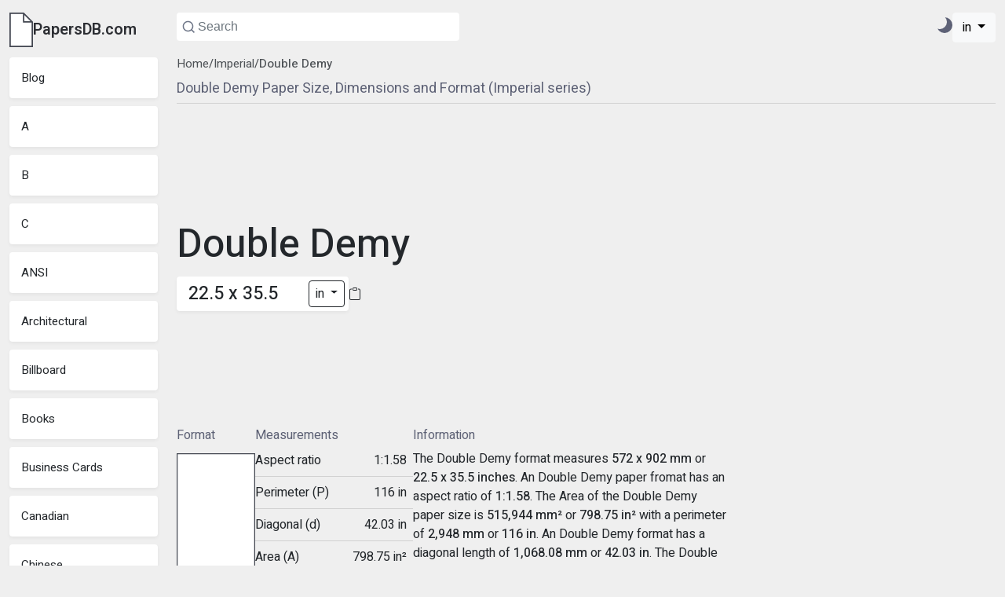

--- FILE ---
content_type: text/html; charset=UTF-8
request_url: https://papersdb.com/imperial/double-demy
body_size: 6884
content:
<!DOCTYPE html>
<html lang="en">

<head>
    <meta charset="utf-8">
    <meta name="viewport" content="width=device-width, initial-scale=1">
    <meta name="csrf-token" content="PM2ri32kCPwpmKlz5sC8tonmpR5UwGFlK0R8n5H2">

    <title>Double Demy Paper Size Dimensions | Imperial Series</title><meta name="description" content="Double Demy Paper Size, Dimensions and Format from the Imperial Series which can be found in mm, cm, m, inches, picas, pixels and points."><meta name="keywords" content=""><meta property="og:title" content="Double Demy Paper Size Dimensions | Imperial Series" /><meta property="og:description" content="Double Demy Paper Size, Dimensions and Format from the Imperial Series which can be found in mm, cm, m, inches, picas, pixels and points." /><meta property="og:url" content="https://papersdb.com/" /><meta property="og:type" content="website" /><meta property="og:image" content="https://papersdb.com/img/papersdb-social.png" /><meta name="twitter:title" content="Double Demy Paper Size Dimensions | Imperial Series" /><meta name="twitter:description" content="Double Demy Paper Size, Dimensions and Format from the Imperial Series which can be found in mm, cm, m, inches, picas, pixels and points." /><script type="application/ld+json">{"@context":"https:\/\/schema.org","@type":"WebPage","name":"Double Demy Paper Size Dimensions | Imperial Series","description":"Double Demy Paper Size, Dimensions and Format from the Imperial Series which can be found in mm, cm, m, inches, picas, pixels and points.","url":"https:\/\/papersdb.com\/","image":"https:\/\/papersdb.com\/img\/papersdb-social.png"}</script>
    
    <link href="https://cdn.jsdelivr.net/npm/bootstrap@5.0.2/dist/css/bootstrap.min.css" rel="stylesheet" integrity="sha384-EVSTQN3/azprG1Anm3QDgpJLIm9Nao0Yz1ztcQTwFspd3yD65VohhpuuCOmLASjC" crossorigin="anonymous">
    <link rel="preconnect" href="https://fonts.googleapis.com">
    <link rel="preconnect" href="https://fonts.gstatic.com" crossorigin>
    <link href="https://fonts.googleapis.com/css2?family=Heebo:wght@100;200;300;400;500;600;700;800;900&display=swap" rel="stylesheet">
    <link href="/css/app.css?id=75f7796c375a6c3b3c3f" rel="stylesheet" data-turbolinks-track="true">
    <link rel="apple-touch-icon-precomposed" sizes="57x57" href="https://www.papersdb.com/apple-touch-icon-57x57.png" />
    <link rel="apple-touch-icon-precomposed" sizes="114x114" href="https://www.papersdb.com/apple-touch-icon-114x114.png" />
    <link rel="apple-touch-icon-precomposed" sizes="72x72" href="https://www.papersdb.com/apple-touch-icon-72x72.png" />
    <link rel="apple-touch-icon-precomposed" sizes="144x144" href="https://www.papersdb.com/apple-touch-icon-144x144.png" />
    <link rel="apple-touch-icon-precomposed" sizes="60x60" href="https://www.papersdb.com/apple-touch-icon-60x60.png" />
    <link rel="apple-touch-icon-precomposed" sizes="120x120" href="https://www.papersdb.com/apple-touch-icon-120x120.png" />
    <link rel="apple-touch-icon-precomposed" sizes="76x76" href="https://www.papersdb.com/apple-touch-icon-76x76.png" />
    <link rel="apple-touch-icon-precomposed" sizes="152x152" href="https://www.papersdb.com/apple-touch-icon-152x152.png" />
    <link rel="icon" type="image/png" href="https://www.papersdb.com/favicon-196x196.png" sizes="196x196" />
    <link rel="icon" type="image/png" href="https://www.papersdb.com/favicon-96x96.png" sizes="96x96" />
    <link rel="icon" type="image/png" href="https://www.papersdb.com/favicon-32x32.png" sizes="32x32" />
    <link rel="icon" type="image/png" href="https://www.papersdb.com/favicon-16x16.png" sizes="16x16" />
    <link rel="icon" type="image/png" href="https://www.papersdb.com/favicon-128.png" sizes="128x128" />
    <meta name="application-name" content="Paper Sizes"/>
    <meta name="msapplication-TileColor" content="#FFA600" />
    <meta name="msapplication-TileImage" content="https://www.papersdb.com/mstile-144x144.png" />
    <meta name="msapplication-square70x70logo" content="https://www.papersdb.com/mstile-70x70.png" />
    <meta name="msapplication-square150x150logo" content="https://www.papersdb.com/mstile-150x150.png" />
    <meta name="msapplication-wide310x150logo" content="https://www.papersdb.com/mstile-310x150.png" />
    <meta name="msapplication-square310x310logo" content="https://www.papersdb.com/mstile-310x310.png" />
    <link rel="canonical" href="https://papersdb.com/imperial/double-demy">

        <!-- Global site tag (gtag.js) - Google Analytics -->
    <script async src="https://www.googletagmanager.com/gtag/js?id=G-TVZM45K0FW"></script>
    <script>
        window.dataLayer = window.dataLayer || [];

        function gtag() {
            dataLayer.push(arguments);
        }
        gtag('js', new Date());

        gtag('config', 'G-TVZM45K0FW');

    </script>

    <script type="text/javascript">
        (function(c,l,a,r,i,t,y){
            c[a]=c[a]||function(){(c[a].q=c[a].q||[]).push(arguments)};
            t=l.createElement(r);t.async=1;t.src="https://www.clarity.ms/tag/"+i;
            y=l.getElementsByTagName(r)[0];y.parentNode.insertBefore(t,y);
        })(window, document, "clarity", "script", "otbv0p51cw");
    </script>
        <script async src="https://pagead2.googlesyndication.com/pagead/js/adsbygoogle.js?client=ca-pub-6161093494216636"
     crossorigin="anonymous"></script>
</head>

<body theme="light">
    <div class="main-container mx-auto container-fluid container-xxl m-2 justify-content-between mt-3 row">
        <aside class="side col-lg-2 col-md-3 d-md-block">
            
            <div class="brand d-none d-md-block">
                <a href="https://papersdb.com">
                    <svg viewBox="0 0 209.3 308.51" xmlns="http://www.w3.org/2000/svg">
<defs>
<style>.cls-1{fill:#fff;}.cls-2{fill:#434751;}</style>
</defs>
<title>logo_2</title>
<g data-name="Layer 2">
<g data-name="Layer 1">
<polygon class="cls-1" points="119.71 12 12 12 12 296.51 197.3 296.51 197.3 89.59 119.71 89.59"/>
<polygon class="cls-1" points="131.71 20.48 131.71 77.59 188.82 77.59"/>
<path class="cls-2" d="M128.2,0H0V308.51H209.3V81.1Zm69.1,296.51H12V12H119.71V89.59H197.3ZM131.71,77.59V20.49l57.11,57.1Z"/>
</g>
</g>
</svg>

                    <h3>PapersDB.com</h3>
                </a>
            </div>
            
            <nav class="navbar navbar-expand-md navbar-light">
                <div class="brand d-md-none">
                    <a href="https://papersdb.com">
                        <svg viewBox="0 0 209.3 308.51" xmlns="http://www.w3.org/2000/svg">
<defs>
<style>.cls-1{fill:#fff;}.cls-2{fill:#434751;}</style>
</defs>
<title>logo_2</title>
<g data-name="Layer 2">
<g data-name="Layer 1">
<polygon class="cls-1" points="119.71 12 12 12 12 296.51 197.3 296.51 197.3 89.59 119.71 89.59"/>
<polygon class="cls-1" points="131.71 20.48 131.71 77.59 188.82 77.59"/>
<path class="cls-2" d="M128.2,0H0V308.51H209.3V81.1Zm69.1,296.51H12V12H119.71V89.59H197.3ZM131.71,77.59V20.49l57.11,57.1Z"/>
</g>
</g>
</svg>

                        <h3>PapersDB.com</h3>
                    </a>
                </div>
                <button class="navbar-toggler d-md-none" type="button" data-bs-toggle="collapse" data-bs-target="#collapsibleNavId" aria-controls="collapsibleNavId"
                    aria-expanded="false" aria-label="Toggle navigation">
                    <span class="navbar-toggler-icon"></span>
                </button>

                <div class="collapse navbar-collapse" id="collapsibleNavId">
                    <ul class="w-100 me-auto mt-2 mt-lg-0">
                        <li class="nav-item">
                            <a href="https://papersdb.com/blog" class="font-weight-bolder">Blog</a>
                        </li>
                                                <li class="nav-item">
                            <a href="https://papersdb.com/a" class="font-weight-bolder">A</a>
                        </li>
                                                <li class="nav-item">
                            <a href="https://papersdb.com/b" class="font-weight-bolder">B</a>
                        </li>
                                                <li class="nav-item">
                            <a href="https://papersdb.com/c" class="font-weight-bolder">C</a>
                        </li>
                                                <li class="nav-item">
                            <a href="https://papersdb.com/ansi" class="font-weight-bolder">ANSI</a>
                        </li>
                                                <li class="nav-item">
                            <a href="https://papersdb.com/architectural" class="font-weight-bolder">Architectural</a>
                        </li>
                                                <li class="nav-item">
                            <a href="https://papersdb.com/billboard" class="font-weight-bolder">Billboard</a>
                        </li>
                                                <li class="nav-item">
                            <a href="https://papersdb.com/books" class="font-weight-bolder">Books</a>
                        </li>
                                                <li class="nav-item">
                            <a href="https://papersdb.com/business-cards" class="font-weight-bolder">Business Cards</a>
                        </li>
                                                <li class="nav-item">
                            <a href="https://papersdb.com/canadian" class="font-weight-bolder">Canadian</a>
                        </li>
                                                <li class="nav-item">
                            <a href="https://papersdb.com/chinese" class="font-weight-bolder">Chinese</a>
                        </li>
                                                <li class="nav-item">
                            <a href="https://papersdb.com/colombian" class="font-weight-bolder">Colombian</a>
                        </li>
                                                <li class="nav-item">
                            <a href="https://papersdb.com/common-us-press-sheet" class="font-weight-bolder">Common US Press Sheet</a>
                        </li>
                                                <li class="nav-item">
                            <a href="https://papersdb.com/french" class="font-weight-bolder">French</a>
                        </li>
                                                <li class="nav-item">
                            <a href="https://papersdb.com/imperial" class="font-weight-bolder">Imperial</a>
                        </li>
                                                <li class="nav-item">
                            <a href="https://papersdb.com/international-envelope" class="font-weight-bolder">International Envelope</a>
                        </li>
                                                <li class="nav-item">
                            <a href="https://papersdb.com/japanese" class="font-weight-bolder">Japanese</a>
                        </li>
                                                <li class="nav-item">
                            <a href="https://papersdb.com/miscellaneous" class="font-weight-bolder">Miscellaneous</a>
                        </li>
                                                <li class="nav-item">
                            <a href="https://papersdb.com/newspaper" class="font-weight-bolder">Newspaper</a>
                        </li>
                                                <li class="nav-item">
                            <a href="https://papersdb.com/raw" class="font-weight-bolder">Raw</a>
                        </li>
                                                <li class="nav-item">
                            <a href="https://papersdb.com/traditional-british" class="font-weight-bolder">Traditional British</a>
                        </li>
                                                <li class="nav-item">
                            <a href="https://papersdb.com/transitional" class="font-weight-bolder">Transitional</a>
                        </li>
                                                <li class="nav-item">
                            <a href="https://papersdb.com/us" class="font-weight-bolder">US</a>
                        </li>
                                                <li class="nav-item">
                            <a href="https://papersdb.com/us-commercial-envelope" class="font-weight-bolder">US Commercial Envelope</a>
                        </li>
                                                <li class="nav-item">
                            <a href="https://papersdb.com/us-baronial-envelope" class="font-weight-bolder">US Baronial Envelope</a>
                        </li>
                                                <li class="nav-item">
                            <a href="https://papersdb.com/us-booklet-envelope" class="font-weight-bolder">US Booklet Envelope</a>
                        </li>
                                                <li class="nav-item">
                            <a href="https://papersdb.com/photography" class="font-weight-bolder">Photography</a>
                        </li>
                                                <li class="nav-item">
                            <a href="https://papersdb.com/us-announcement-envelope" class="font-weight-bolder">US Announcement Envelope</a>
                        </li>
                                                <li class="nav-item">
                            <a href="https://papersdb.com/us-catalog-envelope" class="font-weight-bolder">US Catalog Envelope</a>
                        </li>
                                                <li class="nav-item">
                            <a href="https://papersdb.com/us-square-envelope" class="font-weight-bolder">US Square Envelope</a>
                        </li>
                                            </ul>
                </div>
            </nav>
        </aside>
        
        <div class="page col-lg-10 col-md-9 col-12">
            <div class="tools">
                <div class="search">
                    <div class="search-box">
                        <div class="form-group">
                            <input id="search-input" class="form-control" autocomplete="off" type="text" id="search"
                                name="search" placeholder="Search">
                            <img id="search-active" src="https://papersdb.com/img/search.svg" alt="search">
                            <div class="search-dropdown" id="search-dropdown"></div>
                        </div>
                    </div>
                </div>

                <div class="theme-unit">
                    <div class="theme-switch">
                        <input type="hidden" name="_token" value="PM2ri32kCPwpmKlz5sC8tonmpR5UwGFlK0R8n5H2">                        <input type="checkbox" id="theme-toggle" checked>
                        <label for="theme-toggle"></label>
                    </div>
                                        <form action='https://papersdb.com/change-unit' method="post">
                        <input type="hidden" name="_token" value="PM2ri32kCPwpmKlz5sC8tonmpR5UwGFlK0R8n5H2">                    <div class="dropdown open">
                        <button class="btn btn-light dropdown-toggle nav-unit-changer" type="button" id="navUnitTrigger" data-bs-toggle="dropdown" aria-haspopup="true" aria-expanded="false">
                            in
                        </button>
                        <div class="dropdown-menu nav-unit-changer-dropodown" aria-labelledby="navUnitTrigger">
                            <button type="submit" name="unitValue" class="dropdown-item " value="mm">mm</button>
                            <button type="submit" name="unitValue" class="dropdown-item " value="cm">cm</button>
                            <button type="submit" name="unitValue" class="dropdown-item " value="m">m</button>
                            <button type="submit" name="unitValue" class="dropdown-item active" value="in">in</button>
                            <button type="submit" name="unitValue" class="dropdown-item " value="pt">pt</button>
                            <button type="submit" name="unitValue" class="dropdown-item " value="pc">pc</button>
                            <button type="submit" name="unitValue" class="dropdown-item " value="px">px</button>
                        </div>
                    </div>
                    </form>
                                    </div>
            </div>
            <div role="main" class="mt-3">
                        <ul class="breadcrumb gap-1">
        <li>
            <a href="https://papersdb.com">Home</a>
        </li>
        <li>
            <span class="ml-1 mr-1">/</span>
        </li>
        <li>
            <a href="https://papersdb.com/imperial">Imperial</a>
        </li>
        <li>
            <span class="ml-1 mr-1">/</span>
        </li>
        <li>
            Double Demy
        </li>
    </ul>
    <section class="single-size mt-2 mb-4">
        <h1 class="title">
            Double Demy Paper Size, Dimensions and Format (Imperial series)
        </h1>
        <hr>

        

        <div class="my-5 d-flex align-items-center gap-4 flex-wrap">
            <div>
                <h2 class="size-name ">Double Demy</h2>
                <div class="d-flex gap-2">
                    <div class="size-box d-flex gap-3">
                        <em id="dims">22.5 x 35.5</em>
                            <form class="unitForm" action='https://papersdb.com/change-unit' method="post">
                                <input type="hidden" name="_token" value="PM2ri32kCPwpmKlz5sC8tonmpR5UwGFlK0R8n5H2">                            <div class="dropdown open">
                                <button class="unit-btn btn btn-outline-dark dropdown-toggle px-2 py-1" type="button" id="sizeUnitTrigger" data-bs-toggle="dropdown" aria-haspopup="true"
                                        aria-expanded="false">
                                    in
                                </button>
                                <div class="dropdown-menu nav-unit-changer-dropodown" aria-labelledby="sizeUnitTrigger">
                                    <button type="submit" name="unitValue" class="dropdown-item " value="mm">mm</button>
                                    <button type="submit" name="unitValue" class="dropdown-item " value="cm">cm</button>
                                    <button type="submit" name="unitValue" class="dropdown-item " value="m">m</button>
                                    <button type="submit" name="unitValue" class="dropdown-item active" value="in">in</button>
                                    <button type="submit" name="unitValue" class="dropdown-item " value="pt">pt</button>
                                    <button type="submit" name="unitValue" class="dropdown-item " value="pc">pc</button>
                                    <button type="submit" name="unitValue" class="dropdown-item " value="px">px</button>
                                </div>
                            </div>
                            </form>
                    </div>
                    <button class="p-0 copy-btn" data-bs-toggle="tooltip" data-bs-placement="bottom" title="Copy to clipboard" type="button" onClick="copyToClipboard(this ,'#dims')" aria-label="Copy to clipboard">
                        <svg xmlns="http://www.w3.org/2000/svg" width="16" height="16" fill="#212529" class="bi bi-clipboard" viewBox="0 0 16 16">
                            <path d="M4 1.5H3a2 2 0 0 0-2 2V14a2 2 0 0 0 2 2h10a2 2 0 0 0 2-2V3.5a2 2 0 0 0-2-2h-1v1h1a1 1 0 0 1 1 1V14a1 1 0 0 1-1 1H3a1 1 0 0 1-1-1V3.5a1 1 0 0 1 1-1h1v-1z"/>
                            <path d="M9.5 1a.5.5 0 0 1 .5.5v1a.5.5 0 0 1-.5.5h-3a.5.5 0 0 1-.5-.5v-1a.5.5 0 0 1 .5-.5h3zm-3-1A1.5 1.5 0 0 0 5 1.5v1A1.5 1.5 0 0 0 6.5 4h3A1.5 1.5 0 0 0 11 2.5v-1A1.5 1.5 0 0 0 9.5 0h-3z"/>
                        </svg>
                    </button>
                </div>
            </div>
            <div class="ad-container">
                <script async src="https://pagead2.googlesyndication.com/pagead/js/adsbygoogle.js?client=ca-pub-6161093494216636"
     crossorigin="anonymous"></script>
<!-- size-1 -->
<ins class="adsbygoogle"
     style="display:inline-block;width:300px;height:300px"
     data-ad-client="ca-pub-6161093494216636"
     data-ad-slot="9977262446"></ins>
<script>
     (adsbygoogle = window.adsbygoogle || []).push({});
</script>            </div>
        </div>
        <div class="size-content">
            <div class="format">
                <h3 class="subtitle font-weight-bold">Format</h3>
                <img src="https://papersdb.com/img/formats/14225.png" width="100" alt="Double Demy" />
            </div>

            <div class="calc-table">
                <h3 class="subtitle font-weight-bold">Measurements</h3>
                <table class="table my-0">
                    <tbody>
                        <tr>
                            <th>Aspect ratio</th>
                            <td>1:1.58</td>
                        </tr>
                        <tr>
                            <th>Perimeter (P)</th>
                            <td>116 in</td>
                        </tr>
                        <tr>
                            <th>Diagonal (d)</th>
                            <td>42.03 in</td>
                        </tr>
                        <tr>
                            <th>Area (A)</th>
                            <td>798.75 in²</td>
                        </tr>
                    </tbody>
                </table>
            </div>

            <div class="information">
                <h3 class="subtitle font-weight-bold">Information</h3>
                <p class="mb-0 information-p">The Double Demy format measures <span>572 x 902 mm</span> or
                    <span>22.5 x 35.5 inches</span>. An Double Demy paper fromat has an aspect ratio of <span>1:1.58</span>. The Area of the Double Demy paper size is <span>515,944 mm²</span> or <span>798.75 in²</span> with a perimeter of <span>2,948 mm</span> or <span>116 in</span>. An Double Demy format has a diagonal length of <span>1,068.08 mm</span> or <span>42.03 in</span>. The Double Demy size belongs to the
                    <a href="https://papersdb.com/imperial">Imperial series</a>. In the <span>Imperial series</span> there are a total of
                    <span>31 paper sizes</span>.</p>
            </div>

            <div class="ad-container">
                <script async src="https://pagead2.googlesyndication.com/pagead/js/adsbygoogle.js?client=ca-pub-6161093494216636"
     crossorigin="anonymous"></script>
<!-- mid -->
<ins class="adsbygoogle"
     style="display:block"
     data-ad-client="ca-pub-6161093494216636"
     data-ad-slot="2478046374"
     data-ad-format="auto"
     data-full-width-responsive="true"></ins>
<script>
     (adsbygoogle = window.adsbygoogle || []).push({});
</script>            </div>
        </div>
        
        <hr>

        <div class="size-accordion mt-4">
            <h3 class="subtitle font-weight-bold">Frequently Asked Questions</h3>
            <div class="accordion accordion-flush mt-2" id="accordionFlushExample">
            <div class="accordion-item">
                <h2 class="accordion-header" id="flush-heading1">
                <button class="accordion-button collapsed" type="button" data-bs-toggle="collapse" data-bs-target="#flush-collapse1" aria-expanded="true" aria-controls="flush-collapse1">
                    What size is Double Demy paper?
                </button>
                </h2>
                <div id="flush-collapse1" class="accordion-collapse collapse" aria-labelledby="flush-heading1" data-bs-parent="#accordionFlushExample">
                <div class="accordion-body">
                    The size of an <strong>Double Demy</strong> paper is <strong>572 x 902 mm</strong>
                </div>
                </div>
            </div>

            <div class="accordion-item">
                <h2 class="accordion-header" id="flush-heading2">
                <button class="accordion-button collapsed" type="button" data-bs-toggle="collapse" data-bs-target="#flush-collapse2" aria-expanded="true" aria-controls="flush-collapse2">
                    What size is Double Demy paper in inches?
                </button>
                </h2>
                <div id="flush-collapse2" class="accordion-collapse collapse" aria-labelledby="flush-heading2" data-bs-parent="#accordionFlushExample">
                <div class="accordion-body">
                    The size of an <strong>Double Demy</strong> paper in inches is <strong>22.5 x 35.5 in</strong>
                </div>
                </div>
            </div>

            <div class="accordion-item">
                <h2 class="accordion-header" id="flush-heading3">
                <button class="accordion-button collapsed" type="button" data-bs-toggle="collapse" data-bs-target="#flush-collapse3" aria-expanded="true" aria-controls="flush-collapse3">
                    What is half size of Double Demy?
                </button>
                </h2>
                <div id="flush-collapse3" class="accordion-collapse collapse" aria-labelledby="flush-heading3" data-bs-parent="#accordionFlushExample">
                <div class="accordion-body">
                    The half size of an <strong>Double Demy</strong> paper is <strong>286 x 451 mm</strong> or <strong>11.25 x 17.75 in</strong>
                </div>
                </div>
            </div>

            <div class="accordion-item">
                <h2 class="accordion-header" id="flush-heading4">
                <button class="accordion-button collapsed" type="button" data-bs-toggle="collapse" data-bs-target="#flush-collapse4" aria-expanded="true" aria-controls="flush-collapse4">
                    What is an Double Demy aspect ratio?
                </button>
                </h2>
                <div id="flush-collapse4" class="accordion-collapse collapse" aria-labelledby="flush-heading4" data-bs-parent="#accordionFlushExample">
                <div class="accordion-body">
                    The aspect ratio of an <strong>Double Demy</strong> is <strong>1:1.58</strong>
                </div>
                </div>
            </div>

            <div class="accordion-item">
                <h2 class="accordion-header" id="flush-heading5">
                <button class="accordion-button collapsed" type="button" data-bs-toggle="collapse" data-bs-target="#flush-collapse5" aria-expanded="true" aria-controls="flush-collapse5">
                    What is the area of an Double Demy paper?
                </button>
                </h2>
                <div id="flush-collapse5" class="accordion-collapse collapse" aria-labelledby="flush-heading5" data-bs-parent="#accordionFlushExample">
                <div class="accordion-body">
                    The area of an <strong>Double Demy</strong> paper is <strong>515,944 mm</strong> or <strong>798.75 in</strong>
                </div>
                </div>
            </div>

            <div class="accordion-item">
                <h2 class="accordion-header" id="flush-heading6">
                <button class="accordion-button collapsed" type="button" data-bs-toggle="collapse" data-bs-target="#flush-collapse6" aria-expanded="true" aria-controls="flush-collapse6">
                    What is the perimeter of an Double Demy paper?
                </button>
                </h2>
                <div id="flush-collapse6" class="accordion-collapse collapse" aria-labelledby="flush-heading6" data-bs-parent="#accordionFlushExample">
                <div class="accordion-body">
                    The perimeter of an <strong>Double Demy</strong> paper is <strong>2,948 mm</strong> or <strong>116 in</strong>
                </div>
                </div>
            </div>

            <div class="accordion-item">
                <h2 class="accordion-header" id="flush-heading7">
                <button class="accordion-button collapsed" type="button" data-bs-toggle="collapse" data-bs-target="#flush-collapse7" aria-expanded="true" aria-controls="flush-collapse7">
                    What is the diagonal measurement of Double Demy paper?
                </button>
                </h2>
                <div id="flush-collapse7" class="accordion-collapse collapse" aria-labelledby="flush-heading7" data-bs-parent="#accordionFlushExample">
                <div class="accordion-body">
                    The diagonal measurement of <strong>Double Demy</strong> paper is <strong>1,068.08 mm</strong> or <strong>42.03 in</strong>
                </div>
                </div>
            </div>
            </div>
        </div>
    </section>
    <hr>
    <section class="sizes-section">
        <div class="page-info mb-3">
            <h2 class="title font-weight-bold"><a href="https://papersdb.com/imperial">Other
                    Imperial Paper Sizes →</a></h2>
            <p class="mb-0">There are a total of 31 Imperial Paper
                Sizes.</p>
        </div>
        <div class="clearfix"></div>
        <div class="sizes-cont row">
                                                                <div class="sizes-cont col-lg-3 col-md-6 col-sm-6 px-1 py-1">
                        <a class="single-sizes w-100" href="https://papersdb.com/imperial/emperor">
                            <span class=" title">Emperor</span>
                            <span class="size-btn-info">
                                <div class="bar"></div>
                                <em class="dimensions">48 x 72</em>
                                <span class="unit">in</span>
                            </span>
                        </a>
                    </div>
                                                                                <div class="sizes-cont col-lg-3 col-md-6 col-sm-6 px-1 py-1">
                        <a class="single-sizes w-100" href="https://papersdb.com/imperial/quad-demy">
                            <span class=" title">Quad Demy</span>
                            <span class="size-btn-info">
                                <div class="bar"></div>
                                <em class="dimensions">35 x 45</em>
                                <span class="unit">in</span>
                            </span>
                        </a>
                    </div>
                                                                                <div class="sizes-cont col-lg-3 col-md-6 col-sm-6 px-1 py-1">
                        <a class="single-sizes w-100" href="https://papersdb.com/imperial/antiquarian">
                            <span class=" title">Antiquarian</span>
                            <span class="size-btn-info">
                                <div class="bar"></div>
                                <em class="dimensions">31 x 53</em>
                                <span class="unit">in</span>
                            </span>
                        </a>
                    </div>
                                                                                <div class="sizes-cont col-lg-3 col-md-6 col-sm-6 px-1 py-1">
                        <a class="single-sizes w-100" href="https://papersdb.com/imperial/grand-eagle">
                            <span class=" title">Grand Eagle</span>
                            <span class="size-btn-info">
                                <div class="bar"></div>
                                <em class="dimensions">28.7 x 42</em>
                                <span class="unit">in</span>
                            </span>
                        </a>
                    </div>
                                                                                <div class="sizes-cont col-lg-3 col-md-6 col-sm-6 px-1 py-1">
                        <a class="single-sizes w-100" href="https://papersdb.com/imperial/double-elephant">
                            <span class=" title">Double Elephant</span>
                            <span class="size-btn-info">
                                <div class="bar"></div>
                                <em class="dimensions">26.7 x 40</em>
                                <span class="unit">in</span>
                            </span>
                        </a>
                    </div>
                                                                                <div class="sizes-cont col-lg-3 col-md-6 col-sm-6 px-1 py-1">
                        <a class="single-sizes w-100" href="https://papersdb.com/imperial/atlas">
                            <span class=" title">Atlas</span>
                            <span class="size-btn-info">
                                <div class="bar"></div>
                                <em class="dimensions">26 x 34</em>
                                <span class="unit">in</span>
                            </span>
                        </a>
                    </div>
                                                                                <div class="sizes-cont col-lg-3 col-md-6 col-sm-6 px-1 py-1">
                        <a class="single-sizes w-100" href="https://papersdb.com/imperial/columbier">
                            <span class=" title">Columbier</span>
                            <span class="size-btn-info">
                                <div class="bar"></div>
                                <em class="dimensions">23.5 x 34.5</em>
                                <span class="unit">in</span>
                            </span>
                        </a>
                    </div>
                                                                                <div class="sizes-cont col-lg-3 col-md-6 col-sm-6 px-1 py-1">
                        <a class="single-sizes w-100" href="https://papersdb.com/imperial/elephant">
                            <span class=" title">Elephant</span>
                            <span class="size-btn-info">
                                <div class="bar"></div>
                                <em class="dimensions">23 x 28</em>
                                <span class="unit">in</span>
                            </span>
                        </a>
                    </div>
                                                                                                                            <div class="sizes-cont col-lg-3 col-md-6 col-sm-6 px-1 py-1">
                        <a class="single-sizes w-100" href="https://papersdb.com/imperial/imperial">
                            <span class=" title">Imperial</span>
                            <span class="size-btn-info">
                                <div class="bar"></div>
                                <em class="dimensions">22 x 30</em>
                                <span class="unit">in</span>
                            </span>
                        </a>
                    </div>
                                                                                <div class="sizes-cont col-lg-3 col-md-6 col-sm-6 px-1 py-1">
                        <a class="single-sizes w-100" href="https://papersdb.com/imperial/princess">
                            <span class=" title">Princess</span>
                            <span class="size-btn-info">
                                <div class="bar"></div>
                                <em class="dimensions">21.5 x 28</em>
                                <span class="unit">in</span>
                            </span>
                        </a>
                    </div>
                                                                                <div class="sizes-cont col-lg-3 col-md-6 col-sm-6 px-1 py-1">
                        <a class="single-sizes w-100" href="https://papersdb.com/imperial/double-large-post">
                            <span class=" title">Double Large Post</span>
                            <span class="size-btn-info">
                                <div class="bar"></div>
                                <em class="dimensions">21 x 33</em>
                                <span class="unit">in</span>
                            </span>
                        </a>
                    </div>
                                                                                <div class="sizes-cont col-lg-3 col-md-6 col-sm-6 px-1 py-1">
                        <a class="single-sizes w-100" href="https://papersdb.com/imperial/catridge">
                            <span class=" title">Catridge</span>
                            <span class="size-btn-info">
                                <div class="bar"></div>
                                <em class="dimensions">21 x 26</em>
                                <span class="unit">in</span>
                            </span>
                        </a>
                    </div>
                                                                                <div class="sizes-cont col-lg-3 col-md-6 col-sm-6 px-1 py-1">
                        <a class="single-sizes w-100" href="https://papersdb.com/imperial/royal">
                            <span class=" title">Royal</span>
                            <span class="size-btn-info">
                                <div class="bar"></div>
                                <em class="dimensions">20 x 25</em>
                                <span class="unit">in</span>
                            </span>
                        </a>
                    </div>
                                                                                <div class="sizes-cont col-lg-3 col-md-6 col-sm-6 px-1 py-1">
                        <a class="single-sizes w-100" href="https://papersdb.com/imperial/sheet-half-post">
                            <span class=" title">Sheet, Half Post</span>
                            <span class="size-btn-info">
                                <div class="bar"></div>
                                <em class="dimensions">19.5 x 23.5</em>
                                <span class="unit">in</span>
                            </span>
                        </a>
                    </div>
                                                                                <div class="sizes-cont col-lg-3 col-md-6 col-sm-6 px-1 py-1">
                        <a class="single-sizes w-100" href="https://papersdb.com/imperial/super-royal">
                            <span class=" title">Super Royal</span>
                            <span class="size-btn-info">
                                <div class="bar"></div>
                                <em class="dimensions">19 x 27</em>
                                <span class="unit">in</span>
                            </span>
                        </a>
                    </div>
                                                                                <div class="sizes-cont col-lg-3 col-md-6 col-sm-6 px-1 py-1">
                        <a class="single-sizes w-100" href="https://papersdb.com/imperial/double-post">
                            <span class=" title">Double Post</span>
                            <span class="size-btn-info">
                                <div class="bar"></div>
                                <em class="dimensions">19 x 30</em>
                                <span class="unit">in</span>
                            </span>
                        </a>
                    </div>
                                                                                <div class="sizes-cont col-lg-3 col-md-6 col-sm-6 px-1 py-1">
                        <a class="single-sizes w-100" href="https://papersdb.com/imperial/medium">
                            <span class=" title">Medium</span>
                            <span class="size-btn-info">
                                <div class="bar"></div>
                                <em class="dimensions">18.5 x 23</em>
                                <span class="unit">in</span>
                            </span>
                        </a>
                    </div>
                                                                                <div class="sizes-cont col-lg-3 col-md-6 col-sm-6 px-1 py-1">
                        <a class="single-sizes w-100" href="https://papersdb.com/imperial/broadsheet">
                            <span class=" title">Broadsheet</span>
                            <span class="size-btn-info">
                                <div class="bar"></div>
                                <em class="dimensions">18 x 24</em>
                                <span class="unit">in</span>
                            </span>
                        </a>
                    </div>
                                                                                <div class="sizes-cont col-lg-3 col-md-6 col-sm-6 px-1 py-1">
                        <a class="single-sizes w-100" href="https://papersdb.com/imperial/demy">
                            <span class=" title">Demy</span>
                            <span class="size-btn-info">
                                <div class="bar"></div>
                                <em class="dimensions">17.5 x 22.5</em>
                                <span class="unit">in</span>
                            </span>
                        </a>
                    </div>
                                                                                <div class="sizes-cont col-lg-3 col-md-6 col-sm-6 px-1 py-1">
                        <a class="single-sizes w-100" href="https://papersdb.com/imperial/copy-draught">
                            <span class=" title">Copy Draught</span>
                            <span class="size-btn-info">
                                <div class="bar"></div>
                                <em class="dimensions">16 x 20</em>
                                <span class="unit">in</span>
                            </span>
                        </a>
                    </div>
                                                                                <div class="sizes-cont col-lg-3 col-md-6 col-sm-6 px-1 py-1">
                        <a class="single-sizes w-100" href="https://papersdb.com/imperial/large-post">
                            <span class=" title">Large Post</span>
                            <span class="size-btn-info">
                                <div class="bar"></div>
                                <em class="dimensions">15.5 x 20</em>
                                <span class="unit">in</span>
                            </span>
                        </a>
                    </div>
                                                                                <div class="sizes-cont col-lg-3 col-md-6 col-sm-6 px-1 py-1">
                        <a class="single-sizes w-100" href="https://papersdb.com/imperial/post">
                            <span class=" title">Post</span>
                            <span class="size-btn-info">
                                <div class="bar"></div>
                                <em class="dimensions">15.5 x 19.3</em>
                                <span class="unit">in</span>
                            </span>
                        </a>
                    </div>
                                                                                <div class="sizes-cont col-lg-3 col-md-6 col-sm-6 px-1 py-1">
                        <a class="single-sizes w-100" href="https://papersdb.com/imperial/crown">
                            <span class=" title">Crown</span>
                            <span class="size-btn-info">
                                <div class="bar"></div>
                                <em class="dimensions">15 x 20</em>
                                <span class="unit">in</span>
                            </span>
                        </a>
                    </div>
                                                                                <div class="sizes-cont col-lg-3 col-md-6 col-sm-6 px-1 py-1">
                        <a class="single-sizes w-100" href="https://papersdb.com/imperial/pinched-post">
                            <span class=" title">Pinched Post</span>
                            <span class="size-btn-info">
                                <div class="bar"></div>
                                <em class="dimensions">14.8 x 18.5</em>
                                <span class="unit">in</span>
                            </span>
                        </a>
                    </div>
                                                                                <div class="sizes-cont col-lg-3 col-md-6 col-sm-6 px-1 py-1">
                        <a class="single-sizes w-100" href="https://papersdb.com/imperial/foolscap">
                            <span class=" title">Foolscap</span>
                            <span class="size-btn-info">
                                <div class="bar"></div>
                                <em class="dimensions">13.5 x 17</em>
                                <span class="unit">in</span>
                            </span>
                        </a>
                    </div>
                                                                                <div class="sizes-cont col-lg-3 col-md-6 col-sm-6 px-1 py-1">
                        <a class="single-sizes w-100" href="https://papersdb.com/imperial/brief">
                            <span class=" title">Brief</span>
                            <span class="size-btn-info">
                                <div class="bar"></div>
                                <em class="dimensions">13.5 x 16</em>
                                <span class="unit">in</span>
                            </span>
                        </a>
                    </div>
                                                                                <div class="sizes-cont col-lg-3 col-md-6 col-sm-6 px-1 py-1">
                        <a class="single-sizes w-100" href="https://papersdb.com/imperial/small-foolscap">
                            <span class=" title">Small Foolscap</span>
                            <span class="size-btn-info">
                                <div class="bar"></div>
                                <em class="dimensions">13.3 x 16.5</em>
                                <span class="unit">in</span>
                            </span>
                        </a>
                    </div>
                                                                                <div class="sizes-cont col-lg-3 col-md-6 col-sm-6 px-1 py-1">
                        <a class="single-sizes w-100" href="https://papersdb.com/imperial/pott">
                            <span class=" title">Pott</span>
                            <span class="size-btn-info">
                                <div class="bar"></div>
                                <em class="dimensions">12.5 x 15</em>
                                <span class="unit">in</span>
                            </span>
                        </a>
                    </div>
                                                                                <div class="sizes-cont col-lg-3 col-md-6 col-sm-6 px-1 py-1">
                        <a class="single-sizes w-100" href="https://papersdb.com/imperial/quarto">
                            <span class=" title">Quarto</span>
                            <span class="size-btn-info">
                                <div class="bar"></div>
                                <em class="dimensions">9 x 11</em>
                                <span class="unit">in</span>
                            </span>
                        </a>
                    </div>
                                                                                <div class="sizes-cont col-lg-3 col-md-6 col-sm-6 px-1 py-1">
                        <a class="single-sizes w-100" href="https://papersdb.com/imperial/monarch">
                            <span class=" title">Monarch</span>
                            <span class="size-btn-info">
                                <div class="bar"></div>
                                <em class="dimensions">7.2 x 10.5</em>
                                <span class="unit">in</span>
                            </span>
                        </a>
                    </div>
                                        <div class="clearfix"></div>
        </div>
    </section>
    <script>
        
    </script>
            </div>
        </div>

        <div class="ad-container text-center">
            <script async src="https://pagead2.googlesyndication.com/pagead/js/adsbygoogle.js?client=ca-pub-6161093494216636"
     crossorigin="anonymous"></script>
<!-- footer -->
<ins class="adsbygoogle"
     style="display:block"
     data-ad-client="ca-pub-6161093494216636"
     data-ad-slot="4142481833"
     data-ad-format="auto"
     data-full-width-responsive="true"></ins>
<script>
     (adsbygoogle = window.adsbygoogle || []).push({});
</script>        </div>

        <footer class="ml-3 mr-3 mt-2 mb-2">
            <ul class="footer-links">
                <li><a href="https://papersdb.com">PapersDB.com</a> © 2026</li>
                <li><a href="https://papersdb.com/privacy">Privacy</a></li>
                <li><a href="https://papersdb.com/sitemap.xml">Sitemap</a></li>
            </ul>
        </footer>
    </div>
    <button id="scrollToTop" title="Go to top">Top</button>
    <script src="https://code.jquery.com/jquery-3.7.0.min.js" integrity="sha256-2Pmvv0kuTBOenSvLm6bvfBSSHrUJ+3A7x6P5Ebd07/g=" crossorigin="anonymous"></script>
    <script defer src="/js/app.js?id=b4d37fd0d7ac6d9d96b9" data-turbolinks-eval="false"></script>
    <script src="https://cdn.jsdelivr.net/npm/bootstrap@5.0.2/dist/js/bootstrap.bundle.min.js" integrity="sha384-MrcW6ZMFYlzcLA8Nl+NtUVF0sA7MsXsP1UyJoMp4YLEuNSfAP+JcXn/tWtIaxVXM" crossorigin="anonymous" data-turbolinks-eval="false"></script>
    <script>
        $(function() {
            $('#search-input').keyup(function() {
                var query = $(this).val();
                if (query != '') {
                    var _token = $('input[name="_token"]').val();
                    $.ajax({
                        url: "/search",
                        method: "POST",
                        data: {
                            query: query,
                            _token: _token
                        },
                        success: function(data) {
                            $('#search-dropdown').show();
                            $('#search-dropdown').html(data);
                        }
                    });
                } else if (query == '') {
                    $('#search-dropdown').hide();
                }
            });
            
        });

        $(document).mouseup(function(e) {
            var container = $("#search-dropdown");

            if (!container.is(e.target) && container.has(e.target).length === 0) {
                container.hide();
            }
        });

        $(function() {
            var topButton = document.getElementById("scrollToTop");

            $(window).scroll(function() {
                if (document.body.scrollTop > 20 || document.documentElement.scrollTop > 20) {
                    topButton.style.display = "block";
                } else {
                    topButton.style.display = "none";
                }
            });

            $('#scrollToTop').click(function() {
                window.scrollTo({
                    top: 0,
                    behavior: 'smooth'
                });
            });
        });

        $('#theme-toggle').on('click', (e) => {
            const checked = e.target.checked;
            let theme = checked ? 'light' : 'dark';
            document.body.setAttribute('theme', theme);
            var _token = $('input[name="_token"]').val();
            $.ajax({
            type: "POST",
            url: "/change-theme",
            data: {
                theme: theme,
                _token: _token
            }
            });
            Turbolinks.clearCache();
        });
    </script>

        <script>
        function copyToClipboard(target, element) {
            var $temp = $("<input>");
            $("body").append($temp);
            $temp.val($(element).text() + ' in').select();
            document.execCommand("copy");
            $temp.remove();

            $(target).attr('data-bs-original-title', 'Copied!')
                .tooltip('show')
                .attr('data-bs-original-title', 'Copy to clipboard');
        }

        $(function() {
            var tooltipTriggerList = [].slice.call(document.querySelectorAll('[data-bs-toggle="tooltip"]'))
            var tooltipList = tooltipTriggerList.map(function (tooltipTriggerEl) {
                return new bootstrap.Tooltip(tooltipTriggerEl)
            })
        });
    </script>
    <script defer src="https://static.cloudflareinsights.com/beacon.min.js/vcd15cbe7772f49c399c6a5babf22c1241717689176015" integrity="sha512-ZpsOmlRQV6y907TI0dKBHq9Md29nnaEIPlkf84rnaERnq6zvWvPUqr2ft8M1aS28oN72PdrCzSjY4U6VaAw1EQ==" data-cf-beacon='{"version":"2024.11.0","token":"a3d56cb59dae428eb818acc05371b504","r":1,"server_timing":{"name":{"cfCacheStatus":true,"cfEdge":true,"cfExtPri":true,"cfL4":true,"cfOrigin":true,"cfSpeedBrain":true},"location_startswith":null}}' crossorigin="anonymous"></script>
</body>

</html>


--- FILE ---
content_type: text/html; charset=utf-8
request_url: https://www.google.com/recaptcha/api2/aframe
body_size: 267
content:
<!DOCTYPE HTML><html><head><meta http-equiv="content-type" content="text/html; charset=UTF-8"></head><body><script nonce="rRaKLzmWi7MWWCz9q4vhLw">/** Anti-fraud and anti-abuse applications only. See google.com/recaptcha */ try{var clients={'sodar':'https://pagead2.googlesyndication.com/pagead/sodar?'};window.addEventListener("message",function(a){try{if(a.source===window.parent){var b=JSON.parse(a.data);var c=clients[b['id']];if(c){var d=document.createElement('img');d.src=c+b['params']+'&rc='+(localStorage.getItem("rc::a")?sessionStorage.getItem("rc::b"):"");window.document.body.appendChild(d);sessionStorage.setItem("rc::e",parseInt(sessionStorage.getItem("rc::e")||0)+1);localStorage.setItem("rc::h",'1768788272780');}}}catch(b){}});window.parent.postMessage("_grecaptcha_ready", "*");}catch(b){}</script></body></html>

--- FILE ---
content_type: text/css
request_url: https://papersdb.com/css/app.css?id=75f7796c375a6c3b3c3f
body_size: 5905
content:
/*! normalize.css v8.0.0 | MIT License | github.com/necolas/normalize.css */

/* Document
   ========================================================================== */

/**
 * 1. Correct the line height in all browsers.
 * 2. Prevent adjustments of font size after orientation changes in iOS.
 */

html {
  line-height: 1.15;
  /* 1 */
  -webkit-text-size-adjust: 100%;
  /* 2 */
}

/* Sections
   ========================================================================== */

/**
 * Remove the margin in all browsers.
 */

body {
  margin: 0;
}

/**
 * Correct the font size and margin on `h1` elements within `section` and
 * `article` contexts in Chrome, Firefox, and Safari.
 */

h1 {
  font-size: 2em;
  margin: 0.67em 0;
}

/* Grouping content
   ========================================================================== */

/**
 * 1. Add the correct box sizing in Firefox.
 * 2. Show the overflow in Edge and IE.
 */

hr {
  box-sizing: content-box;
  /* 1 */
  height: 0;
  /* 1 */
  overflow: visible;
  /* 2 */
}

/**
 * 1. Correct the inheritance and scaling of font size in all browsers.
 * 2. Correct the odd `em` font sizing in all browsers.
 */

pre {
  font-family: monospace, monospace;
  /* 1 */
  font-size: 1em;
  /* 2 */
}

/* Text-level semantics
   ========================================================================== */

/**
 * Remove the gray background on active links in IE 10.
 */

a {
  background-color: transparent;
}

/**
 * 1. Remove the bottom border in Chrome 57-
 * 2. Add the correct text decoration in Chrome, Edge, IE, Opera, and Safari.
 */

abbr[title] {
  border-bottom: none;
  /* 1 */
  text-decoration: underline;
  /* 2 */
  -webkit-text-decoration: underline dotted;
          text-decoration: underline dotted;
  /* 2 */
}

/**
 * Add the correct font weight in Chrome, Edge, and Safari.
 */

b,
strong {
  font-weight: bolder;
}

/**
 * 1. Correct the inheritance and scaling of font size in all browsers.
 * 2. Correct the odd `em` font sizing in all browsers.
 */

code,
kbd,
samp {
  font-family: monospace, monospace;
  /* 1 */
  font-size: 1em;
  /* 2 */
}

/**
 * Add the correct font size in all browsers.
 */

small {
  font-size: 80%;
}

/**
 * Prevent `sub` and `sup` elements from affecting the line height in
 * all browsers.
 */

sub,
sup {
  font-size: 75%;
  line-height: 0;
  position: relative;
  vertical-align: baseline;
}

sub {
  bottom: -0.25em;
}

sup {
  top: -0.5em;
}

/* Embedded content
   ========================================================================== */

/**
 * Remove the border on images inside links in IE 10.
 */

img {
  border-style: none;
}

/* Forms
   ========================================================================== */

/**
 * 1. Change the font styles in all browsers.
 * 2. Remove the margin in Firefox and Safari.
 */

button,
input,
optgroup,
select,
textarea {
  font-family: inherit;
  /* 1 */
  font-size: 100%;
  /* 1 */
  line-height: 1.15;
  /* 1 */
  margin: 0;
  /* 2 */
}

/**
 * Show the overflow in IE.
 * 1. Show the overflow in Edge.
 */

button,
input {
  /* 1 */
  overflow: visible;
}

/**
 * Remove the inheritance of text transform in Edge, Firefox, and IE.
 * 1. Remove the inheritance of text transform in Firefox.
 */

button,
select {
  /* 1 */
  text-transform: none;
}

/**
 * Correct the inability to style clickable types in iOS and Safari.
 */

button,
[type=button],
[type=reset],
[type=submit] {
  -webkit-appearance: button;
}

/**
 * Remove the inner border and padding in Firefox.
 */

button::-moz-focus-inner,
[type=button]::-moz-focus-inner,
[type=reset]::-moz-focus-inner,
[type=submit]::-moz-focus-inner {
  border-style: none;
  padding: 0;
}

/**
 * Restore the focus styles unset by the previous rule.
 */

button:-moz-focusring,
[type=button]:-moz-focusring,
[type=reset]:-moz-focusring,
[type=submit]:-moz-focusring {
  outline: 1px dotted ButtonText;
}

/**
 * Correct the padding in Firefox.
 */

fieldset {
  padding: 0.35em 0.75em 0.625em;
}

/**
 * 1. Correct the text wrapping in Edge and IE.
 * 2. Correct the color inheritance from `fieldset` elements in IE.
 * 3. Remove the padding so developers are not caught out when they zero out
 *    `fieldset` elements in all browsers.
 */

legend {
  box-sizing: border-box;
  /* 1 */
  color: inherit;
  /* 2 */
  display: table;
  /* 1 */
  max-width: 100%;
  /* 1 */
  padding: 0;
  /* 3 */
  white-space: normal;
  /* 1 */
}

/**
 * Add the correct vertical alignment in Chrome, Firefox, and Opera.
 */

progress {
  vertical-align: baseline;
}

/**
 * Remove the default vertical scrollbar in IE 10+.
 */

textarea {
  overflow: auto;
}

/**
 * 1. Add the correct box sizing in IE 10.
 * 2. Remove the padding in IE 10.
 */

[type=checkbox],
[type=radio] {
  box-sizing: border-box;
  /* 1 */
  padding: 0;
  /* 2 */
}

/**
 * Correct the cursor style of increment and decrement buttons in Chrome.
 */

[type=number]::-webkit-inner-spin-button,
[type=number]::-webkit-outer-spin-button {
  height: auto;
}

/**
 * 1. Correct the odd appearance in Chrome and Safari.
 * 2. Correct the outline style in Safari.
 */

[type=search] {
  -webkit-appearance: textfield;
  /* 1 */
  outline-offset: -2px;
  /* 2 */
}

/**
 * Remove the inner padding in Chrome and Safari on macOS.
 */

[type=search]::-webkit-search-decoration {
  -webkit-appearance: none;
}

/**
 * 1. Correct the inability to style clickable types in iOS and Safari.
 * 2. Change font properties to `inherit` in Safari.
 */

::-webkit-file-upload-button {
  -webkit-appearance: button;
  /* 1 */
  font: inherit;
  /* 2 */
}

/* Interactive
   ========================================================================== */

/*
 * Add the correct display in Edge, IE 10+, and Firefox.
 */

details {
  display: block;
}

/*
 * Add the correct display in all browsers.
 */

summary {
  display: list-item;
}

/* Misc
   ========================================================================== */

/**
 * Add the correct display in IE 10+.
 */

template {
  display: none;
}

/**
 * Add the correct display in IE 10.
 */

[hidden] {
  display: none;
}

.ad-container {
  flex: 1;
  width: 100%;
  margin: 5px 0;
}

body {
  font-family: "Heebo", sans-serif;
  background: #efefef;
  color: #23272B;
  margin: 0;
  text-align: left;
  transition: background-color 0.1s ease-in-out, color 0.1s ease-in-out;
}

a {
  text-decoration: none !important;
}

.navbar-toggler {
  margin-right: 16px;
}

.navbar-toggler:focus {
  box-shadow: none;
}

.unitForm {
  width: -webkit-min-content;
  width: -moz-min-content;
  width: min-content;
}

.unit-btn {
  float: right;
}

.copy-btn {
  border: none;
  background: transparent;
}

.content {
  margin-bottom: 50px;
}

.subheading {
  margin-top: 40px;
}

.container {
  box-sizing: border-box;
  margin-top: 20px;
}

@media screen and (max-width: 600px) {
  .container {
    margin-top: 0px;
    padding: 10px;
  }
}

.navbar-expand-md {
  flex-wrap: wrap;
}

.side .brand {
  display: flex;
  flex-direction: column;
}

@media screen and (max-width: 767px) {
  .side .brand {
    flex-direction: row;
    padding-left: 0 !important;
  }
}

.side .brand a {
  color: inherit;
  display: flex;
  align-items: center;
  gap: 5px;
  flex-wrap: wrap;
  margin-bottom: 5px;
  background: transparent !important;
}

@media screen and (max-width: 767px) {
  .side .brand a {
    flex-wrap: nowrap;
    box-shadow: none;
    padding: 0;
  }
}

.side .brand a:hover {
  transform: scale(1);
}

.side .brand p {
  font-size: 14px;
  margin-bottom: 5px;
  font-weight: 400;
  margin-top: 5px;
  line-height: 18px;
}

.side .brand svg {
  width: 100%;
  max-width: 30px;
  vertical-align: middle;
  display: inline-block;
}

@media screen and (max-width: 767px) {
  .side .brand svg {
    margin-right: 0 !important;
    height: 35px;
    float: left;
    clear: none;
    text-align: inherit;
    width: 38.2%;
    margin-left: 0%;
    margin-right: 3%;
  }

  .side .brand svg::after {
    content: "";
    display: table;
    clear: both;
  }

  .side .brand svg:last-child {
    margin-right: 0%;
  }
}

.side .brand h3 {
  display: inline-block;
  vertical-align: middle;
  font-weight: 600;
  color: #2c2e33;
  font-size: 20px;
  margin: 0;
  transition: color 200ms cubic-bezier(0.16, 0.68, 0.43, 0.99);
}

@media screen and (max-width: 767px) {
  .side .brand h3 {
    font-size: 18px;
  }
}

.side nav ul {
  list-style: none;
  padding: 0;
}

@media screen and (max-width: 767px) {
  .side nav li {
    display: inline-block;
    margin-right: 5px;
  }
}

.side nav a {
  font-weight: 400;
  color: #23272B;
  font-size: 15px;
  background: #ffffff;
  box-shadow: 0 2px 4px 0 rgba(0, 0, 0, 0.05);
  border-radius: 4px;
  display: block;
  margin-bottom: 10px;
  padding: 15px;
  box-sizing: border-box;
  transition: all 0.1s ease-in-out;
  -moz-transition: -moz-transform 0.1s ease-in-out;
  -webkit-transition: -webkit-transform 0.1s ease-in-out;
}

.side nav a:hover {
  transform: scale(1.02);
  color: #5995ec;
}

@media screen and (max-width: 767px) {
  .side nav a {
    display: inline-block;
  }

  .side nav a:hover {
    transform: scale(1);
    color: #23272B;
  }
}

body > div > div.side > div > a > h1 {
  font-size: 22px;
}

.devider {
  margin-top: 10px;
  margin-bottom: 20px;
}

.sizes-section,
.home-sizes {
  margin-bottom: 35px;
}

.sizes-section .title,
.home-sizes .title {
  font-weight: 400;
  color: #054488;
  letter-spacing: 0;
  font-size: 22px;
}

.sizes-section .title a,
.home-sizes .title a {
  color: inherit;
  transition: color 200ms cubic-bezier(0.16, 0.68, 0.43, 0.99);
}

.sizes-section .title a:hover,
.home-sizes .title a:hover {
  color: #5995ec;
}

@media screen and (max-width: 767px) {
  .sizes-section .title,
  .home-sizes .title {
    font-size: 20px;
  }
}

.sizes-section .home-category:hover,
.home-sizes .home-category:hover {
  color: inherit;
  transition: color 100ms cubic-bezier(0.16, 0.68, 0.43, 0.99);
  color: #5995ec;
}

@media screen and (max-width: 767px) {
  .home-sizes {
    margin-bottom: 30px !important;
  }
}

.clearfix {
  clear: both;
}

.size,
.cat-size,
.single-sizes {
  display: block;
  background: #fff;
  box-sizing: border-box;
  padding: 10px 20px;
  border-radius: 6px;
  height: 100%;
  box-shadow: 0 2px 4px 0 rgba(0, 0, 0, 0.05);
  transition: all 0.1s ease-in-out;
  -moz-transition: -moz-transform 0.1s ease-in-out;
  -webkit-transition: -webkit-transform 0.1s ease-in-out;
  display: flex;
  flex-direction: column;
  justify-content: space-between;
  min-width: 200px;
}

.size:hover,
.cat-size:hover,
.single-sizes:hover {
  transform: scale(1.02);
}

.size:hover .title,
.cat-size:hover .title,
.single-sizes:hover .title {
  color: #5995ec;
}

.size a,
.cat-size a,
.single-sizes a {
  text-decoration: none;
}

.size .title,
.cat-size .title,
.single-sizes .title {
  font-weight: 500;
  color: #5d6176;
  letter-spacing: 0;
  font-size: 25px;
  margin-top: 0px;
  margin-bottom: 20px;
}

.size .title.large,
.cat-size .title.large,
.single-sizes .title.large {
  font-size: 40px !important;
  height: auto;
}

.size .bar,
.cat-size .bar,
.single-sizes .bar {
  width: 25px;
  height: 3px;
  background: #979797;
  margin-bottom: 10px;
}

.size .dimensions,
.cat-size .dimensions,
.single-sizes .dimensions {
  font-style: normal;
  font-size: 16px;
  color: #5d6176;
  letter-spacing: 0;
  line-height: 15px;
}

.size .unit,
.cat-size .unit,
.single-sizes .unit {
  opacity: 0.61;
  font-size: 14px;
  color: #5d6176;
  letter-spacing: 0;
  display: block;
}

@media screen and (max-width: 767px) {
  .size:hover,
  .cat-size:hover,
  .single-sizes:hover {
    transform: scale(1);
  }

  .size:hover .title,
  .cat-size:hover .title,
  .single-sizes:hover .title {
    color: #5d6176;
  }

  .size .title,
  .cat-size .title,
  .single-sizes .title {
    font-weight: 500;
    font-size: 22px;
    margin-bottom: 10px;
  }

  .size .title.large,
  .cat-size .title.large,
  .single-sizes .title.large {
    font-size: 26px !important;
  }
}

@media screen and (max-width: 767px) {
  .cat-size,
  .single-sizes {
    flex-direction: row;
    align-items: center;
  }

  .cat-size .large.title,
  .single-sizes .large.title {
    margin: 0;
  }

  .cat-size .bar,
  .single-sizes .bar {
    display: none;
  }

  .cat-size .unit,
  .single-sizes .unit {
    text-align: right;
  }
}

.sizes-cont > div {
  max-width: -webkit-min-content;
  max-width: -moz-min-content;
  max-width: min-content;
}

@media screen and (max-width: 767px) {
  .sizes-cont > div {
    max-width: 100%;
    flex-wrap: nowrap !important;
  }
}

@media screen and (max-width: 767px) {
  .sizes-cont.home-cont {
    flex-wrap: nowrap;
    overflow: scroll;
    margin-bottom: 0 !important;
  }

  .sizes-cont.home-cont .size {
    min-width: -webkit-max-content !important;
    min-width: -moz-max-content !important;
    min-width: max-content !important;
    width: -webkit-max-content !important;
    width: -moz-max-content !important;
    width: max-content !important;
    padding-right: 25px;
  }

  .sizes-cont.home-cont .size em {
    font-size: 15px;
  }
}

@media screen and (max-width: 767px) {
  .sizes-cont::-webkit-scrollbar,
  .side nav ul::-webkit-scrollbar {
    display: none;
  }

  .sizes-cont,
  .side nav ul {
    -ms-overflow-style: none;
    /* IE and Edge */
    scrollbar-width: none;
    /* Firefox */
  }
}

.more-sizes-box {
  display: none;
  align-items: center;
  padding: 0 20px;
}

.more-sizes-box .size {
  font-weight: 500;
  font-size: 18px;
  margin: 0;
  word-break: keep-all;
  color: #5d6176;
  justify-content: center;
  width: -webkit-max-content;
  width: -moz-max-content;
  width: max-content;
  min-width: -webkit-max-content;
  min-width: -moz-max-content;
  min-width: max-content;
}

.more-sizes-box .size:hover {
  color: #5995ec;
}

@media screen and (max-width: 767px) {
  .more-sizes-box {
    display: flex;
  }
}

h1.category-title {
  font-size: 40px !important;
  font-weight: 400;
  margin: 0;
  padding: 0;
  color: #23272B;
}

@media only screen and (max-width: 991px) {
  h1.category-title {
    margin-top: 20px !important;
    font-size: 25px !important;
  }
}

.page-info p {
  margin-top: -10px;
}

.breadcrumb {
  background: 0;
  box-sizing: border-box;
  margin: 0;
  padding: 0;
  border-radius: 4px;
  font-weight: 400;
  font-size: 15px;
  color: #4e5256 !important;
  font-weight: 500;
}

.breadcrumb a {
  color: #4e5256 !important;
  font-weight: 400;
}

.breadcrumb a:hover {
  font-weight: 500;
}

table,
td,
th {
  border: 1px solid #ddd;
  text-align: left;
  border-radius: 5px;
  font-weight: 400;
}

.single-size {
  margin-top: 50px;
  margin-bottom: 50px;
}

.single-size a {
  color: #044389;
}

.single-size a:hover {
  color: #5995ec;
}

.single-size .subtitle {
  font-size: 16px;
  font-weight: 400;
  color: #5d6175;
}

.single-size .title {
  font-size: 18px !important;
  font-weight: 400;
  margin: 0;
  padding: 0;
  color: #5d6175;
  margin-top: 10px;
}

.single-size hr {
  margin: 0;
  margin-top: 8px;
  color: #787878;
}

.single-size .size-name {
  color: #23272B;
  font-weight: 500;
  font-size: 50px;
  margin: 0;
  margin-bottom: 10px;
}

.single-size .size-name.large {
  font-size: 100px;
  margin-bottom: 0;
}

.single-size .size-name.large .title-unit-name {
  margin-top: -20px;
}

@media only screen and (max-width: 991px) {
  .single-size .size-name.large {
    font-size: 50px;
  }

  .single-size .size-name.large .title-unit-name {
    margin-top: -5px;
  }
}

.single-size .dims {
  font-weight: 300;
  font-size: 23px;
  color: #5d6176;
  letter-spacing: 0;
  margin: 0;
  padding: 0;
  margin-bottom: 10px;
}

.single-size .size-box {
  background: #fff;
  box-shadow: 0 2px 4px 0 rgba(0, 0, 0, 0.05);
  border-radius: 4px;
  padding: 5px 5px 5px 15px;
  text-align: center;
  align-items: center;
  width: -webkit-fit-content;
  width: -moz-fit-content;
  width: fit-content;
}

.single-size .size-box em {
  font-size: 23px;
  vertical-align: middle;
  margin: 0;
  font-style: normal;
  display: flex;
  gap: 10px;
  align-items: center;
  color: #23272B;
  font-weight: 500;
}

.single-size .size-box form {
  width: 85px;
  margin: 0;
}

.single-size .size-box form select {
  border: 0;
  font-size: 20px;
  color: #23272B;
  font-weight: 600;
  padding-bottom: 8px;
  background-position: right 1.1rem center;
  padding: 0.375rem 0.75rem 0.375rem 0.75rem;
}

.single-size .size-box button {
  display: inline-block;
  vertical-align: middle;
}

.single-size .information-p {
  max-width: 400px;
}

.single-size .calc-table ul {
  list-style: none;
  margin: 0;
  padding: 0;
  display: inline-block;
}

.single-size .calc-table ul li {
  border-bottom: 1px solid #d4d4d4;
}

.single-size .calc-table ul li a {
  display: block;
  padding: 15px;
}

.single-size .calc-table ul li:last-child {
  border-bottom: none;
}

.single-size .size-content {
  display: flex;
  gap: 60px;
  flex-wrap: wrap;
  margin-bottom: 50px;
}

@media screen and (max-width: 575px) {
  .single-size .size-content {
    flex-direction: column;
    gap: 40px;
  }
}

.single-size .size-content .format img {
  margin-top: 5px;
}

.single-size .size-content .calc-table .subtitle {
  margin-bottom: 10px;
}

.single-size .size-content .calc-table table,
.single-size .size-content .calc-table td,
.single-size .size-content .calc-table th {
  border: 0;
  padding-left: 0;
}

.single-size .size-content .calc-table th {
  padding-right: 30px;
}

.single-size .size-content .calc-table td {
  text-align: right;
}

.single-size .size-content .calc-table th,
.single-size .size-content .calc-table td {
  font-size: 16px;
  font-weight: 400;
  border-bottom: 1px solid #d1d1d1;
}

.single-size .size-content .calc-table tr:first-of-type th,
.single-size .size-content .calc-table tr:first-of-type td {
  padding-top: 0;
}

.single-size .size-content .calc-table tr:last-of-type th,
.single-size .size-content .calc-table tr:last-of-type td {
  border-bottom: 0;
}

.single-size .size-content .information p {
  margin-top: 5px;
}

@media screen and (max-width: 575px) {
  .single-size .size-content .information p {
    max-width: 100%;
  }
}

.single-size .size-content .information span {
  font-weight: 500;
}

.single-size .size-content .divider {
  min-height: 100px;
  width: 1px;
  background-color: #d4d4d4;
  display: none;
}

.single-size .more-information {
  color: #23272B;
}

.single-size .more-information h2 {
  font-size: 22px;
  font-weight: 500;
}

.single-size .more-information p {
  max-width: 65%;
}

@media screen and (max-width: 878px) {
  .single-size .more-information p {
    max-width: 100%;
  }
}

footer {
  margin-top: 50px;
  margin-bottom: 30px;
}

footer .footer-links {
  list-style: none;
  padding: 0;
}

footer .footer-links li {
  display: inline;
  margin-right: 10px;
}

footer .footer-links li a {
  color: #5d6176;
}

#scrollToTop {
  display: none;
  position: fixed;
  bottom: 15px;
  right: 15px;
  z-index: 99;
  font-size: 18px;
  border: none;
  outline: none;
  background-color: rgba(89, 149, 236, 0.3);
  color: white;
  cursor: pointer;
  padding: 15px;
  border-radius: 4px;
  transition: background-color 100ms cubic-bezier(0.16, 0.68, 0.43, 0.99);
}

#scrollToTop:hover {
  background-color: #5995ec;
}

.tools {
  display: flex;
  gap: 15px;
  justify-content: space-between;
}

.tools .search {
  width: 100%;
  min-width: 150px;
  max-width: 360px;
  position: relative;
}

.tools .search input {
  background-color: #fff;
  border: none;
  font-family: "Quicksand", Helvetica, sans-serif;
  font-weight: 500;
  font-size: 16px;
  width: 100%;
  max-width: 380px;
  vertical-align: middle;
  padding-left: 27px;
}

.tools .search input:active,
.tools .search input:focus {
  outline: none;
}

.tools .search img {
  vertical-align: middle;
  cursor: pointer;
  position: absolute;
  top: 10px;
  left: 7px;
  height: 16px;
}

.tools .search .search-dropdown {
  position: relative;
}

.tools .search .search-dropdown .search-results-box {
  background: #5995ec;
  color: #fff;
  position: absolute;
  width: 100%;
  border-bottom-left-radius: 5px;
  border-bottom-right-radius: 5px;
  z-index: 1000;
}

.tools .search .search-dropdown .search-results-box ul {
  list-style: none;
  padding: 0;
  margin: 0;
  margin-top: 5px;
  margin-bottom: 10px;
}

.tools .search .search-dropdown .search-results-box ul li {
  margin-bottom: 5px;
  font-family: "Quicksand", Helvetica, sans-serif;
  font-weight: 500;
  font-size: 15px;
  text-align: left;
  color: #fff;
  padding-left: 10px;
  line-height: 20px;
}

.tools .search .search-dropdown .search-results-box ul a:focus {
  border-color: none;
  box-shadow: none;
  outline: 0 none;
}

.tools .search .search-dropdown .search-results-box ul a:focus li {
  background: #fff;
  color: #054488;
}

.tools .search .search-dropdown .search-results-box ul a:hover li {
  background: #fff;
  color: #054488;
}

.tools .metric-select-box select {
  min-width: 130px;
  border: none;
}

textarea:focus,
input[type=text]:focus,
input[type=password]:focus,
input[type=datetime]:focus,
input[type=datetime-local]:focus,
input[type=date]:focus,
input[type=month]:focus,
input[type=time]:focus,
input[type=week]:focus,
input[type=number]:focus,
input[type=email]:focus,
input[type=url]:focus,
input[type=search]:focus,
input[type=tel]:focus,
input[type=color]:focus,
.uneditable-input:focus {
  border-color: none;
  box-shadow: none;
  outline: 0 none;
}

.swal-modal {
  padding-top: 20px;
  padding-bottom: 50px;
}

.main-title {
  font-size: 30px !important;
  font-weight: 500;
  margin: 0;
  padding: 0;
  color: #2c2e33;
  width: 75%;
}

@media only screen and (max-width: 991px) {
  .main-title {
    font-size: 25px !important;
  }
}

@media only screen and (max-width: 767px) {
  .main-title {
    font-size: 25px !important;
    width: 100%;
  }
}

.main-title span {
  text-decoration: underline;
}

.dims {
  background: #fff;
  box-shadow: 0 2px 4px 0 rgba(0, 0, 0, 0.05);
  border-radius: 4px;
  padding: 2px;
  text-align: center;
  line-height: 40px;
  max-width: 300px;
  max-height: 40px;
}

.size h1 {
  height: auto !important;
}

table {
  border-radius: 5px;
}

@media screen and (max-width: 420px) {
  .cat-table {
    overflow: auto;
    white-space: nowrap;
  }
}

table tr:nth-child(1) th {
  border-bottom: none;
}

table {
  border-collapse: collapse;
  width: 100%;
  border-radius: 5px;
}

.bootstrap-select .form-control:focus {
  outline: 0px none #fff !important;
}

.bootstrap-select .form-control > div.filter-option:focus {
  outline: 0px none #fff !important;
}

.bootstrap-select .form-control > div.filter-option > div.filter-option-inner:focus {
  outline: 0px none #fff !important;
}

.bootstrap-select .form-control > div.filter-option > div.filter-option-inner > div.filter-option-inner-inner:focus {
  outline: 0px none #fff !important;
}

select:active,
select:focus {
  outline: none !important;
  box-shadow: none !important;
}

.accordion {
  max-width: 65%;
}

@media screen and (max-width: 878px) {
  .accordion {
    max-width: 100%;
  }
}

.accordion-button:focus {
  box-shadow: none;
  border-color: rgba(0, 0, 0, 0.125);
}

.accordion-button:not(.collapsed) {
  color: #fff;
  background-color: #23272B;
  box-shadow: inset 0 -1px 0 rgba(0, 0, 0, 0.13);
}

.accordion-button:not(.collapsed)::after {
  background-image: url("data:image/svg+xml,%3csvg xmlns='http://www.w3.org/2000/svg' viewBox='0 0 16 16' fill='%23fff'%3e%3cpath fill-rule='evenodd' d='M1.646 4.646a.5.5 0 0 1 .708 0L8 10.293l5.646-5.647a.5.5 0 0 1 .708.708l-6 6a.5.5 0 0 1-.708 0l-6-6a.5.5 0 0 1 0-.708z'/%3e%3c/svg%3e");
}

.btn:focus {
  outline: none !important;
  box-shadow: none !important;
}

.dropdown-item.active {
  color: #fff;
  background-color: #494e59;
}

.dropdown-item:focus,
.dropdown-item:active {
  color: #fff;
  background-color: #212529;
}

@media screen and (max-width: 767px) {
  body {
    width: 100%;
  }

  .main-container {
    margin: 0 !important;
    width: 100% !important;
  }

  .brand {
    padding-right: 1rem !important;
    padding-left: 1rem !important;
  }

  nav {
    margin-left: 1rem !important;
  }

  aside {
    padding: 0 !important;
    width: 100% !important;
    padding-top: 15px !important;
  }

  .nav-hr {
    margin-top: 8px;
  }

  .page {
    padding-right: 1rem !important;
    padding-left: 1rem !important;
    width: 100% !important;
  }

  footer {
    padding: 0;
    padding-right: 1rem !important;
    padding-left: 1rem !important;
    padding-bottom: 1rem !important;
    width: auto !important;
  }
}

.theme-unit {
  display: flex;
  align-items: center;
  gap: 15px;
}

@media screen and (max-width: 578px) {
  .theme-switch {
    margin-top: -20px;
  }
}

#theme-toggle {
  visibility: hidden;
}

#theme-toggle + label {
  content: "";
  display: inline-block;
  cursor: pointer;
  height: 20px;
  width: 20px;
  border-radius: 50%;
  transition: all 0.3s ease-in-out;
}

#theme-toggle:not(:checked) + label {
  background-color: gold;
}

#theme-toggle:checked + label {
  background-color: transparent;
  box-shadow: inset -6px -4px 0px 1px #5d6176;
}

.blog-posts .post-link .post {
  background-color: #f4f4f4;
  border-radius: 5px;
  overflow: hidden;
  margin-bottom: 20px;
  transition: all 0.2s ease-in-out;
  -moz-transition: -moz-transform 0.1s ease-in-out;
  -webkit-transition: -webkit-transform 0.1s ease-in-out;
  box-shadow: 0 2px 4px 0 rgba(0, 0, 0, 0.05);
}

.blog-posts .post-link .post:hover {
  transform: scale(1.02);
}

.blog-posts .post-link .post:hover h3 {
  color: #5995ec;
}

.blog-posts .post-link .post .post-text {
  padding-left: 15px;
  padding-right: 15px;
  padding-bottom: 10px;
  color: #000000;
}

.blog-posts .post-link .post .post-text h3 {
  margin-top: 15px;
  margin-bottom: 10px;
  font-size: 20px;
  margin-bottom: 2px;
}

.blog-posts .post-link .post .post-text p {
  margin-top: 0;
  margin-bottom: 12px;
}

.blog-posts .post-link .post .post-text span {
  font-size: 14px;
  color: #696969;
}

.blog-posts .post-link .post img {
  width: 100%;
  max-height: 200px;
  -o-object-fit: cover;
     object-fit: cover;
}

.blog-post .post-image {
  width: 100%;
  -o-object-fit: cover;
     object-fit: cover;
  max-height: 300px;
  border-radius: 0.25rem;
  vertical-align: middle;
}

.blog-post .post-title {
  margin-top: 20px;
  margin-bottom: 0;
}

.blog-post .post-timestamp {
  font-size: 14px;
  color: #696969;
}

.blog-post .post-content {
  margin-top: 30px;
}

.blog-post .post-content h2 {
  margin-top: 30px;
}

.blog-post .post-content h3 {
  margin-top: 30px;
  font-size: 23px;
}

body[theme=dark] {
  background: #181818;
  color: #FCFCFC;
}

body[theme=dark] p {
  color: #b7b7b7;
}

body[theme=dark] a {
  color: #ffffff;
}

body[theme=dark] .side .brand h3 {
  color: #FCFCFC;
}

body[theme=dark] .side nav a {
  background: #202020;
  color: #b7b7b7;
}

body[theme=dark] .side nav a:hover {
  color: #ffffff;
}

body[theme=dark] .main-title {
  color: #FCFCFC;
}

body[theme=dark] .home-sizes .title.home-category {
  color: #8C8C8C;
}

body[theme=dark] .home-sizes .title.home-category:hover {
  color: #ffffff;
}

body[theme=dark] .size,
body[theme=dark] .cat-size,
body[theme=dark] .single-sizes {
  background: #202020;
}

body[theme=dark] .size .title,
body[theme=dark] .size .dimensions,
body[theme=dark] .size .unit,
body[theme=dark] .cat-size .title,
body[theme=dark] .cat-size .dimensions,
body[theme=dark] .cat-size .unit,
body[theme=dark] .single-sizes .title,
body[theme=dark] .single-sizes .dimensions,
body[theme=dark] .single-sizes .unit {
  color: #b7b7b7;
}

body[theme=dark] .size:hover .title,
body[theme=dark] .cat-size:hover .title,
body[theme=dark] .single-sizes:hover .title {
  color: #ffffff;
}

body[theme=dark] .more-sizes-box .size {
  background: #202020;
  color: #b7b7b7;
}

body[theme=dark] .more-sizes-box .size:hover {
  color: #ffffff;
}

body[theme=dark] .search-dropdown .search-results-box {
  background: #151515 !important;
  color: #b7b7b7 !important;
}

body[theme=dark] .search-dropdown .search-results-box ul li {
  color: #b7b7b7 !important;
}

body[theme=dark] .search-dropdown .search-results-box ul a:focus li {
  background: #202020 !important;
  color: #ffffff !important;
}

body[theme=dark] .search-dropdown .search-results-box ul a:hover li {
  background: #202020 !important;
  color: #ffffff !important;
}

body[theme=dark] .search-box #search-input {
  background: #202020;
  color: #ffffff;
}

body[theme=dark] .search-box #search-input::-webkit-input-placeholder {
  color: #b7b7b7;
}

body[theme=dark] .search-box #search-input::-moz-placeholder {
  color: #b7b7b7;
}

body[theme=dark] .search-box #search-input:-ms-input-placeholder {
  color: #b7b7b7;
}

body[theme=dark] .search-box #search-input::-ms-input-placeholder {
  color: #b7b7b7;
}

body[theme=dark] .search-box #search-input::placeholder {
  color: #b7b7b7;
}

body[theme=dark] .footer-links li,
body[theme=dark] .footer-links a {
  color: #b7b7b7 !important;
}

body[theme=dark] .footer-links a:hover {
  color: #ffffff !important;
}

body[theme=dark] .nav-unit-changer {
  background: #202020;
  border: 1px solid #202020;
  color: #b7b7b7;
}

body[theme=dark] .nav-unit-changer-dropodown {
  background: #151515 !important;
}

body[theme=dark] .nav-unit-changer-dropodown .dropdown-item {
  color: #b7b7b7;
}

body[theme=dark] .nav-unit-changer-dropodown .dropdown-item.active {
  color: #ffffff;
  background-color: #202020;
}

body[theme=dark] .nav-unit-changer-dropodown .dropdown-item:hover {
  color: #ffffff;
  background-color: #202020;
}

body[theme=dark] .page-info .category-title {
  color: #ffffff;
}

body[theme=dark] table,
body[theme=dark] th,
body[theme=dark] td {
  border: 2px solid #202020;
  color: #b7b7b7;
}

body[theme=dark] .breadcrumb a,
body[theme=dark] .breadcrumb li {
  color: #b7b7b7 !important;
  font-weight: 400 !important;
}

body[theme=dark] .breadcrumb a:hover {
  color: #ffffff !important;
  font-weight: 400 !important;
}

body[theme=dark] .single-size .title {
  color: #e5e5e5;
}

body[theme=dark] .single-size .size-name {
  color: #ffffff;
}

body[theme=dark] .single-size .size-box {
  background: #202020;
}

body[theme=dark] .single-size .size-box em {
  color: #ffffff;
}

body[theme=dark] .single-size .size-box button {
  color: #e5e5e5;
}

body[theme=dark] .single-size .size-box .unit-btn {
  border: 0;
}

body[theme=dark] .single-size .copy-btn svg {
  fill: #b7b7b7;
}

body[theme=dark] .single-size .copy-btn svg:hover {
  fill: #ffffff;
}

body[theme=dark] .single-size .size-content .subtitle {
  color: #b7b7b7;
}

body[theme=dark] .single-size .size-content table th,
body[theme=dark] .single-size .size-content table td {
  color: #e5e5e5;
  border-color: #787878;
}

body[theme=dark] .single-size .size-content .information-p {
  color: #e5e5e5;
}

body[theme=dark] .single-size .size-content .information-p span {
  font-weight: 400;
}

body[theme=dark] .single-size .more-information h2,
body[theme=dark] .single-size .more-information h3 {
  color: #e5e5e5;
}

body[theme=dark] .single-size .more-information p {
  color: #b7b7b7;
}

body[theme=dark] .single-size .more-information ul li {
  color: #e5e5e5;
}

body[theme=dark] .single-size .size-accordion .subtitle {
  color: #e5e5e5;
}

body[theme=dark] .single-size .size-accordion .accordion-item {
  background-color: #181818;
}

body[theme=dark] .single-size .size-accordion .accordion-button {
  background-color: #202020;
  color: #b7b7b7;
}

body[theme=dark] .sizes-section .page-info .title {
  color: #e5e5e5;
}

body[theme=dark] .sizes-section .page-info .title a:hover {
  color: #ffffff;
}

body[theme=dark] .accordion-button::after {
  background-image: url("data:image/svg+xml,%3csvg xmlns='http://www.w3.org/2000/svg' viewBox='0 0 16 16' fill='%23fff'%3e%3cpath fill-rule='evenodd' d='M1.646 4.646a.5.5 0 0 1 .708 0L8 10.293l5.646-5.647a.5.5 0 0 1 .708.708l-6 6a.5.5 0 0 1-.708 0l-6-6a.5.5 0 0 1 0-.708z'/%3e%3c/svg%3e");
}

body[theme=dark] #scrollToTop {
  background-color: rgba(114, 114, 114, 0.3);
}

body[theme=dark] .navbar-light .navbar-toggler {
  border-color: #3b3b3b;
}

body[theme=dark] .navbar-light .navbar-toggler-icon {
  background-image: url("data:image/svg+xml;charset=utf8,%3csvg viewBox='0 0 30 30' xmlns='http://www.w3.org/2000/svg'%3e%3cpath stroke='rgba(255, 255, 255, 0.5)' stroke-width='2' stroke-linecap='round' stroke-miterlimit='10' d='M4 7h22M4 15h22M4 23h22'/%3e%3c/svg%3e");
}

body[theme=dark] .blog-posts .post-link .post {
  background-color: #202020;
}

body[theme=dark] .blog-posts .post-link .post .post-text {
  padding-left: 15px;
  padding-right: 15px;
  padding-bottom: 10px;
  color: #000000;
}

body[theme=dark] .blog-posts .post-link .post .post-text h3 {
  color: #f4f4f4;
}

.more-posts-404 {
  list-style: none;
  margin: 0;
  padding: 0;
}

.container-xxl {
  max-width: 1900px !important;
  padding: 0 !important;
}



--- FILE ---
content_type: image/svg+xml
request_url: https://papersdb.com/img/search.svg
body_size: 236
content:
<?xml version="1.0" encoding="UTF-8"?>
<svg width="19px" height="19px" viewBox="0 0 19 19" version="1.1" xmlns="http://www.w3.org/2000/svg" xmlns:xlink="http://www.w3.org/1999/xlink">
    <!-- Generator: Sketch 64 (93537) - https://sketch.com -->
    <title>search-line (3)</title>
    <desc>Created with Sketch.</desc>
    <g id="Page-1" stroke="none" stroke-width="1" fill="none" fill-rule="evenodd">
        <g id="Categorie" transform="translate(-616.000000, -40.000000)">
            <g id="search-line-(3)" transform="translate(615.000000, 39.000000)">
                <polygon id="Shape" points="0 0 21.5 0 21.5 21.5 0 21.5"></polygon>
                <path d="M16.1527708,14.8860625 L19.989625,18.7220208 L18.7220208,19.989625 L14.8860625,16.1527708 C13.4587655,17.2969481 11.6834593,17.9192692 9.85416667,17.9166667 C5.40366667,17.9166667 1.79166667,14.3046667 1.79166667,9.85416667 C1.79166667,5.40366667 5.40366667,1.79166667 9.85416667,1.79166667 C14.3046667,1.79166667 17.9166667,5.40366667 17.9166667,9.85416667 C17.9192692,11.6834593 17.2969481,13.4587655 16.1527708,14.8860625 Z M14.3557292,14.2213542 C15.4926428,13.0521892 16.1275684,11.4849679 16.1250078,9.85416667 C16.1250078,6.38908333 13.3183542,3.58333333 9.85416667,3.58333333 C6.38908333,3.58333333 3.58333333,6.38908333 3.58333333,9.85416667 C3.58333333,13.3183542 6.38908333,16.1250078 9.85416667,16.1250078 C11.4849679,16.1275684 13.0521892,15.4926428 14.2213542,14.3557292 L14.3557292,14.2213542 L14.3557292,14.2213542 Z" id="Shape" fill="#6D7587" fill-rule="nonzero"></path>
            </g>
        </g>
    </g>
</svg>